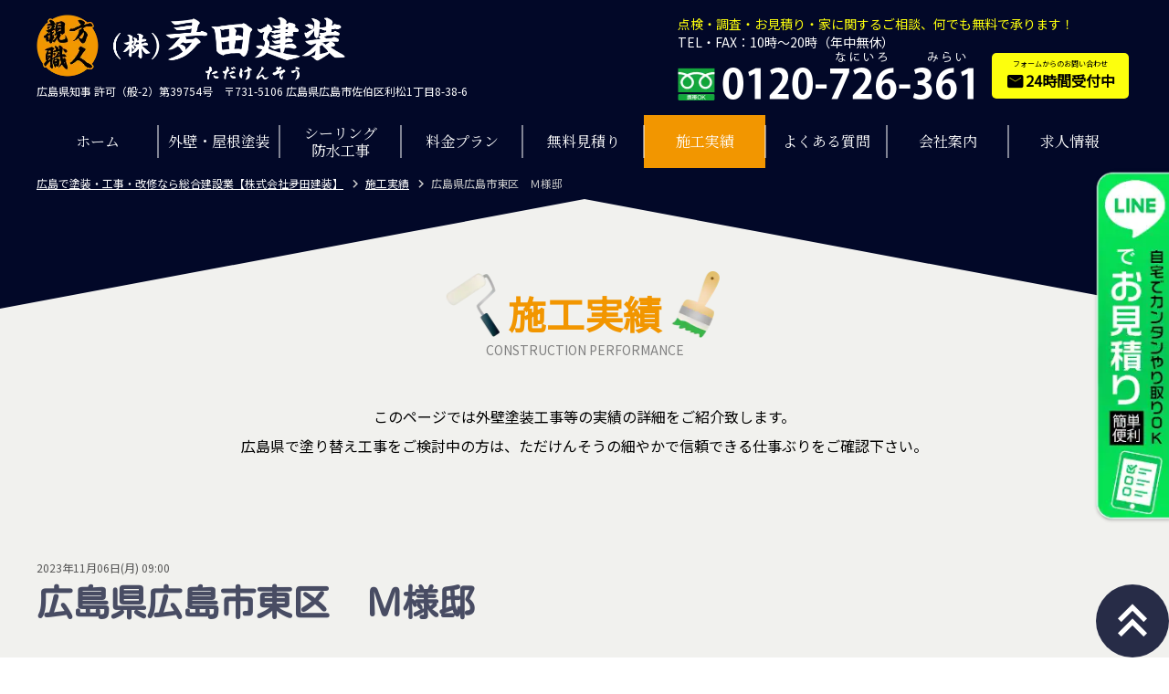

--- FILE ---
content_type: text/html; charset=UTF-8
request_url: https://tadakenso.net/?m=performance/detail&p_id=5
body_size: 6285
content:
<?xml version="1.0" encoding="UTF-8"?>
<!DOCTYPE html>
<html lang="ja">
<head>
	<!-- ========== http_header ========== -->
<meta charset="UTF-8" />
<meta name="author" content="tadakenso" />
<meta name="keywords" content="中国エリア,総合建設業,施工実績" />
<meta name="description" content="2023年11月06日(月)の施工実績の投稿「広島県広島市東区　Ｍ様邸」はこちらのページへ。広島の国家資格一級塗装技能士の職人直営総合建設業【株式会社夛田建装】。私たち夛田建装は「お客様の大切な財産ではるお家を守る」という気持ちでそれを実現するために、確かな実力のある職人を中心とした会社です。国家資格一級塗装技能士取得者がおり、厳しい試験を合格し習得した高い技術ならではの施工・提案ができます。広島県知事 許可（般-2）第39754号" />
<meta name="robots" content="index,follow" />
<meta name="googlebot" content="index,follow" />
<meta name="viewport" content="width=device-width,initial-scale=1" />
<meta property="og:title" content="2023年11月06日(月)の投稿「広島県広島市東区　Ｍ様邸」 | 施工実績 | 広島【株式会社夛田建装】">
<meta property="og:type" content="article" />
<meta property="og:url" content="https://tadakenso.net/?m=performance/detail&p_id=5">
<meta property="og:locale" content="ja_JP" />
<meta property="og:image" content="https://tadakenso.net/images/user/logo.png" />
<meta property="og:image:secure_url" content="https://tadakenso.net/images/user/logo.png" />
<meta property="og:image:type" content="image/png" />
<meta property="og:image:width" content="686" />
<meta property="og:image:height" content="146" />
<meta property="og:image:alt" content="広島で塗装・工事・改修なら総合建設業【株式会社夛田建装】" />
<meta property="og:description" content="2023年11月06日(月)の施工実績の投稿「広島県広島市東区　Ｍ様邸」はこちらのページへ。広島の国家資格一級塗装技能士の職人直営総合建設業【株式会社夛田建装】。私たち夛田建装は「お客様の大切な財産ではるお家を守る」という気持ちでそれを実現するために、確かな実力のある職人を中心とした会社です。国家資格一級塗装技能士取得者がおり、厳しい試験を合格し習得した高い技術ならではの施工・提案ができます。広島県知事 許可（般-2）第39754号">
<meta property="og:site_name" content="広島で塗装・工事・改修なら総合建設業【株式会社夛田建装】">
<title>2023年11月06日(月)の投稿「広島県広島市東区　Ｍ様邸」 | 施工実績 | 広島【株式会社夛田建装】</title>
<link href="https://tadakenso.net/favicon.ico" rel="shortcut icon" />
<link rel="canonical" href="https://tadakenso.net/?m=performance/detail&p_id=5">
<link rel="alternate" hreflang="ja" href="https://tadakenso.net/?m=performance/detail&p_id=5">
<link rel="preload" as="style" type="text/css" href="https://tadakenso.net/css/com/materialdesignicons.php" />
<link rel="stylesheet" type="text/css" media="print" onload="this.media='all'" href="https://tadakenso.net/css/com/materialdesignicons.php" />
<link rel="stylesheet" type="text/css" href="https://tadakenso.net/css/com/common_min.php" />
<link rel="stylesheet" type="text/css" href="https://tadakenso.net/css/user/base_min.php" />
<script type="text/javascript" src="https://tadakenso.net/js/com/jquery-3.6.1.min.js" defer></script>
<script type="text/javascript" src="https://tadakenso.net/js/com/jquery-ui-1.11.4.min.js" defer></script>
<script type="text/javascript" src="https://tadakenso.net/js/com/jquery.easing.1.3.js" defer></script>

<!-- Global site tag (gtag.js) - Google Analytics -->
<script async src="https://www.googletagmanager.com/gtag/js?id=G-SHN1JN2TLE"></script>
<script>
  window.dataLayer = window.dataLayer || [];
  function gtag(){dataLayer.push(arguments);}
  gtag('js', new Date());

  gtag('config', 'G-SHN1JN2TLE');
</script>

<script type="text/javascript">
//スクロールジャンク防止
window.addEventListener('DOMContentLoaded', function(){
	jQuery.event.special.touchstart = {
		setup: function(_, ns, handle) {
			this.addEventListener('touchstart', handle, {passive: !ns.includes('noPreventDefault')});
		}
	};
	jQuery.event.special.touchmove = {
		setup: function(_, ns, handle) {
			this.addEventListener('touchmove', handle, {passive: !ns.includes('noPreventDefault')});
		}
	};
	jQuery.event.special.wheel = {
		setup: function(_, ns, handle){
			this.addEventListener('wheel', handle, {passive: true});
		}
	};
	jQuery.event.special.mousewheel = {
		setup: function(_, ns, handle){
			this.addEventListener('mousewheel', handle, {passive: true});
		}
	};
});
</script>
<script type="application/ld+json">
[
  {
    "@context": "http://schema.org",
    "@type": ["HomeAndConstructionBusiness"],
    "name": "株式会社夛田建装",
    "areaServed": "広島市／呉市／竹原市／三原市／尾道市／福山市／府中市／三次市／庄原市／大竹市／東広島市／廿日市市／安芸高田市／江田島市／府中町／海田町／熊野町／坂町／安芸太田町／北広島町／大崎上島町／世羅町／神石高原町、山口県（岩国市～山口市）、島根県（益田市～江津市）",
    "telephone": ["0120-726-361"],
    "faxNumber": "082-576-4305",
    "URL": "https://tadakenso.net/",
    "image": "https://tadakenso.net/images/user/logo.png",
    "description": "広島の国家資格一級塗装技能士の職人直営総合建設業【株式会社夛田建装】。私たち夛田建装は「お客様の大切な財産ではるお家を守る」という気持ちでそれを実現するために、確かな実力のある職人を中心とした会社です。国家資格一級塗装技能士取得者がおり、厳しい試験を合格し習得した高い技術ならではの施工・提案ができます。広島県知事 許可（般-2）第39754号",
    "openingHours":["Mo-Su 10:00-20:00"],
    "department": [
      {
        "@type": "Corporation",
        "name": "夛田建装　本社",
        "address": {
          "@type": "PostalAddress",
          "addressCountry": "JP",
          "addressRegion": "広島県",
          "addressLocality": "広島市佐伯区",
          "streetAddress": "利松1丁目8-38-6",
          "postalCode": "731-5106"
        }
      },
      {
        "@type": "Corporation",
        "name": "夛田建装　廿日市支店",
        "address": {
          "@type": "PostalAddress",
          "addressCountry": "JP",
          "addressRegion": "広島県",
          "addressLocality": "廿日市市",
          "streetAddress": "佐方881",
          "postalCode": "738-0001"
        }
      }
    ]
  },
  {
    "@context": "http://schema.org",
    "@type": "BreadcrumbList",
    "itemListElement": [
      {
        "@type": "ListItem",
        "position": 1,
        "item": {
          "@id": "https://tadakenso.net/",
          "name": "広島で塗装・工事・改修なら総合建設業【株式会社夛田建装】"
        }
      }
,      {
        "@type": "ListItem",
        "position": 2,
        "item": {
          "@id": "https://tadakenso.net/?m=performance/index",
          "name": "施工実績"
        }
      }
,      {
        "@type": "ListItem",
        "position": 3,
        "item": {
          "@id": "https://tadakenso.net/?m=performance/detail&p_id=5",
          "name": "広島県広島市東区　Ｍ様邸"
        }
      }
    ]
  }

]
</script>
	<!-- ========== /http_header ========== -->
</head>

<body>
<div id="page-wrap">
	<!-- ******************** container ******************** -->
	<div id="container">

		<!-- ******************** header ******************** -->
		<header>
<section id="header_wrap">
	<div class="wrap">
		<p id="header_caption">点検・調査・お見積り・家に関するご相談、<span>何でも</span>無料で承ります！</p>
		<p id="header_logo"><a href="https://tadakenso.net/"><img loading="auto" decoding="async" src="https://tadakenso.net/images/user/logo.webp" width="686" height="146" alt="広島で塗装・工事・改修なら総合建設業【株式会社夛田建装】" /></a></p>		<div id="menu_open"><p>メニュー</p></div>
		<div id="menu_close"><p>閉じる</p></div>
		<div id="header_info">
			<p id="header_hours">TEL・FAX：10時～20時（年中無休）</p>
			<img loading="auto" decoding="async" src="https://tadakenso.net/images/user/tel.webp" width="648" height="108" alt="電話番号：0120-726-361" /><!--
			--><a href="https://tadakenso.net/?m=contact/input" class="form_btn"><span>フォームからのお問い合わせ</span><b>24時間受付中</b></a>
		</div>
		<p id="header_corp"><span>広島県知事 許可（般-2）第39754号</span>〒731-5106 広島県広島市佐伯区利松1丁目8-38-6</p>
	</div>
	<nav class="fix"><!--
		--><a href="https://tadakenso.net/"><span class="serif">ホーム</span></a><!--
				--><a href="https://tadakenso.net/?m=service/painting"><span class="serif">外壁・屋根塗装</span></a><!--
		--><a href="https://tadakenso.net/?m=service/waterproof"><span class="serif">シーリング<span class="xga_hide">・</span><br class="xga_show" />防水工事</span></a><!--
		--><a href="https://tadakenso.net/?m=plan/index"><span class="serif">料金プラン</span></a><!--
		--><a href="https://tadakenso.net/?m=estimate/input"><span class="serif">無料見積り</span></a><!--
		--><a href="https://tadakenso.net/?m=estimate/line" class="xga_hide"><span class="serif">ＬＩＮＥ見積り</span></a><!--
		--><a href="https://tadakenso.net/?m=performance/index" class="active"><span class="serif">施工実績</span></a><!--
		--><a href="https://tadakenso.net/?m=faq/index"><span class="serif">よくある質問</span></a><!--
		--><a href="https://tadakenso.net/?m=company/index"><span class="serif">会社案内</span></a><!--
		--><a href="https://tadakenso.net/?m=recruit/index"><span class="serif">求人情報</span></a><!--
		--><a href="https://tadakenso.net/?m=contact/input" class="xga_hide"><span class="serif">お問い合わせ</span></a><!--
		--><a href="https://tadakenso.net/?m=policy/index" class="xga_hide"><span class="serif">プライバシーポリシー</span></a></p><!--
		--><div>
			<p>TEL・FAX：10時～20時（年中無休）</p>
			<p><img loading="lazy" src="https://tadakenso.net/images/user/tel.webp" width="648" height="108" alt="電話番号：0120-726-361" /></p>
			<picture><a href="https://tadakenso.net/"><img loading="lazy" src="https://tadakenso.net/images/user/logo.webp" width="686" height="146" alt="広島で塗装・工事・改修なら総合建設業【株式会社夛田建装】" /></a></picture>
		</div><!--
	--></nav>
</section>

<a href="https://tadakenso.net/?m=estimate/line" id="btn_line"><img loading="auto" decoding="async" src="https://tadakenso.net/images/user/button/line.webp" width="91" height="420" alt="ＬＩＮＥ見積り" /></a>
<div id="btn_totop" class="totop_btn"></div>
<div id="btn_navi"><!--
	--><a href="https://tadakenso.net/?m=estimate/line"><span>LINE見積り</span></a><!--
	--><a href="https://tadakenso.net/?m=estimate/input"><span>無料見積り</span></a><!--
--></div>
<script type="text/javascript">
window.addEventListener('load', init_navi);
window.addEventListener('scroll', init_navi);
var userAgent = navigator.userAgent;
if (userAgent.indexOf('iPhone') >= 0 || userAgent.indexOf('iPad') >= 0 || userAgent.indexOf('Android') >= 0) {
	window.addEventListener('orientationchange', init_navi);
} else {
	window.addEventListener('resize', init_navi);
}
function init_navi(){
	var windowWidth = window.innerWidth ? window.innerWidth : $(window).width();
	var point = $('#header_wrap').offset().top + $('#header_wrap').innerHeight();
	var scroll = $(window).scrollTop();
	if (1024 <= windowWidth && point < scroll) {
		$('header nav').removeClass('fix');
	} else {
		$('header nav').addClass('fix');
	}
}
</script>

		</header>
		<!-- ******************** /header ******************** -->


		<!-- ******************** middle_block ******************** -->
		<link rel="stylesheet" type="text/css" href="https://tadakenso.net/css/user/head/performance_min.php" />
		<div id="middle_block">
			<section class="wrap breadcrumbs"><a href="https://tadakenso.net/">広島で塗装・工事・改修なら総合建設業【株式会社夛田建装】</a><a href="https://tadakenso.net/?m=performance/index">施工実績</a><span>広島県広島市東区　Ｍ様邸</span></section>			<!-- ========== middle010 ========== -->
<section id="title_page_wrap"><div class="wrap" id="title_page"><p class="title_section"><b>施工実績</b><span>CONSTRUCTION PERFORMANCE</span></p></div></section>
			<!-- ========== /middle010 ========== -->
			<div id="contents">
				<!-- ========== middle030 ========== -->
				<article id="main_contents">
<section class="wrap" id="performance">
	<p>
		このページでは外壁塗装工事等の実績の詳細をご紹介致します。<br />
		広島県で塗り替え工事をご検討中の方は、ただけんそうの細やかで信頼できる仕事ぶりをご確認下さい。<br />
	</p>
</section>

<section class="wrap bg_wrap" id="detail">
			<time>2023年11月06日(月) 09:00</time>
		<h1 class="maru_serif">広島県広島市東区　Ｍ様邸</h1>
							<dl>
									<dt>きっかけ<dt>
					<dd>外壁の苔汚れが酷かったため、お家周りの雑草が気になる</dd>
									<dt>築年数<dt>
					<dd>６年</dd>
									<dt>感想<dt>
					<dd>外壁の苔汚れが気になり、汚れが目立ちにくい濃い目の色がご希望との事でした。ネイビーグレーで塗らせて頂き、重厚感のある仕上がりに大変ご満足して頂きました。またお家周りの雑草が気になるとの事で、防草シート＋化粧砂利を敷かせて頂きました。</dd>
									<dt>使用材料<dt>
					<dd>フッ素塗料</dd>
							</dl>
		
					<h2 class="serif">Before</h2>
			<div class="detail_ba"><a href="https://tadakenso.net/images/dat/performance/800x800_cWeWrUqPkCnII.webp" class="before_img"><img loading="lazy" src="https://tadakenso.net/images/dat/performance/300x300_cWeWrUqPkCnII.webp" width="300" height="300" alt="施工実績：2023年11月06日(月)の投稿「広島県広島市東区　Ｍ様邸」施工前画像" /></a><a href="https://tadakenso.net/images/dat/performance/800x800_96iEZTeWt7nVy.webp" class="before_img"><img loading="lazy" src="https://tadakenso.net/images/dat/performance/300x300_96iEZTeWt7nVy.webp" width="300" height="300" alt="施工実績：2023年11月06日(月)の投稿「広島県広島市東区　Ｍ様邸」施工前画像" /></a><a href="https://tadakenso.net/images/dat/performance/800x800_YBTcSyFfnXWua.webp" class="before_img"><img loading="lazy" src="https://tadakenso.net/images/dat/performance/300x300_YBTcSyFfnXWua.webp" width="300" height="300" alt="施工実績：2023年11月06日(月)の投稿「広島県広島市東区　Ｍ様邸」施工前画像" /></a></div>
		
					<h2 class="serif">After</h2>
			<div class="detail_ba"><a href="https://tadakenso.net/images/dat/performance/800x800_D4BccTlLqBLqQ.webp" class="after_img"><img loading="lazy" src="https://tadakenso.net/images/dat/performance/300x300_D4BccTlLqBLqQ.webp" width="300" height="300" alt="施工実績：2023年11月06日(月)の投稿「広島県広島市東区　Ｍ様邸」施工後像" /></a><a href="https://tadakenso.net/images/dat/performance/800x800_qxxz7uNelSetB.webp" class="after_img"><img loading="lazy" src="https://tadakenso.net/images/dat/performance/300x300_qxxz7uNelSetB.webp" width="300" height="300" alt="施工実績：2023年11月06日(月)の投稿「広島県広島市東区　Ｍ様邸」施工後像" /></a><a href="https://tadakenso.net/images/dat/performance/800x800_hqnZEvMPmi49G.webp" class="after_img"><img loading="lazy" src="https://tadakenso.net/images/dat/performance/300x300_hqnZEvMPmi49G.webp" width="300" height="300" alt="施工実績：2023年11月06日(月)の投稿「広島県広島市東区　Ｍ様邸」施工後像" /></a></div>
		
		<hr />

		<section class="links_prev_next"><a href="https://tadakenso.net/?m=performance/detail&p_id=6" class="link_prev">前へ</a><a href="https://tadakenso.net/?m=performance/detail&p_id=4" class="link_next">次へ</a><a href="https://tadakenso.net/?m=performance/index" class="link_upper">一覧へ</a></section>
	</section>
<link rel="stylesheet" type="text/css" href="https://tadakenso.net/css/com/jquery.colorbox.php" />
<script type="text/javascript" src="https://tadakenso.net/js/com/jquery.colorbox-min.js" charset="UTF-8" defer></script>
<script type="text/javascript" src="https://tadakenso.net/js/com/jquery.touchSwipe.min.js" charset="HTTP_OUTPUT_CHAR_PC" defer></script>
<script type="text/javascript">
window.addEventListener('DOMContentLoaded', function(){
	$('.before_img').colorbox({
		rel: 'before_img',
		slideshow: false,
		maxWidth: "90%",
		maxHeight: "90%",
		opacity: 0.7,
		onComplete: function() {
			$('#cboxLoadedContent').swipe( {
				swipeLeft:function(event, direction, distance, duration, fingerCount, fingerData) {
					$.colorbox.prev();
				},
				swipeRight:function(event, direction, distance, duration, fingerCount, fingerData) {
					$.colorbox.next();
				},
				threshold:0
			});
		}
	});
	$('.after_img').colorbox({
		rel: 'after_img',
		slideshow: false,
		maxWidth: "90%",
		maxHeight: "90%",
		opacity: 0.7,
		onComplete: function() {
			$('#cboxLoadedContent').swipe( {
				swipeLeft:function(event, direction, distance, duration, fingerCount, fingerData) {
					$.colorbox.prev();
				},
				swipeRight:function(event, direction, distance, duration, fingerCount, fingerData) {
					$.colorbox.next();
				},
				threshold:0
			});
		}
	});
});
</script>
				</article>
				<!-- ========== /middle030 ========== -->
			</div>
			<!-- ========== middle050 ========== -->
<link rel="stylesheet" type="text/css" href="https://tadakenso.net/css/user/banner_min.php" />
<section class="wrap" id="banner"><!--
	--><a href="https://tadakenso.net/?m=contact/input"><picture><source srcset="https://tadakenso.net/images/user/banner/sponsorship_014.webp" media="(max-width:374px)" width="400" height="78"><source srcset="https://tadakenso.net/images/user/banner/sponsorship_013.webp" media="(max-width:539px)" width="600" height="117"><source srcset="https://tadakenso.net/images/user/banner/sponsorship_012.webp" media="(max-width:767px)" width="800" height="156"><source srcset="https://tadakenso.net/images/user/banner/sponsorship_011.webp" media="(max-width:939px)" width="1000" height="195"><img loading="lazy" src="https://tadakenso.net/images/user/banner/sponsorship_010.webp" width="1200" height="234" alt="事業パートナー様募集中！" /></picture></a><!--
	--><a href="https://tadakenso.net/?m=estimate/input"><picture><source srcset="https://tadakenso.net/images/user/banner/form_014.webp" media="(max-width:374px)" width="400" height="96"><source srcset="https://tadakenso.net/images/user/banner/form_013.webp" media="(max-width:539px)" width="600" height="144"><source srcset="https://tadakenso.net/images/user/banner/form_012.webp" media="(max-width:767px)" width="800" height="192"><source srcset="https://tadakenso.net/images/user/banner/form_011.webp" media="(max-width:939px)" width="1000" height="240"><img loading="lazy" src="https://tadakenso.net/images/user/banner/form_010.webp" width="1200" height="288" alt="無料お見積り依頼はWEBからカンタンにメールフォームへ" /></picture></a><!--
--></section>
			<!-- ========== /middle050 ========== -->
		</div>
		<!-- ******************** /middle_block ******************** -->


		<!-- ******************** footer ******************** -->
		<footer>
<link rel="stylesheet" type="text/css" href="https://tadakenso.net/css/user/footer_min.php" />
<section class="wrap" id="footer_wrap">
	<div class="clearfix">
		<p class="xga_hide yellow">点検・調査・お見積り・家に関する<br class="sp_show" />ご相談、何でも無料で承ります！</p>
		<h2 id="footer_logo"><a href="https://tadakenso.net/"><img loading="lazy" src="https://tadakenso.net/images/user/logo.webp" width="686" height="146" alt="広島で塗装・工事・改修なら総合建設業【株式会社夛田建装】" /></a></h2>
		<div id="footer_info">
			<p class="xga_hide"><span>広島県知事 許可（般-2）第39754号</span><br />〒731-5106<span class="sp_hide"> </span><br class="sp_show" />広島県広島市佐伯区利松1丁目8-38-6</p>
			<p class="xga_show yellow">点検・調査・お見積り・家に関するご相談、<span>何でも</span>無料で承ります！</p>
			<p>TEL・FAX：10時～20時（年中無休）</p>
			<img loading="lazy" src="https://tadakenso.net/images/user/tel.webp" width="648" height="108" alt="電話番号：0120-726-361" /><br class="sp_show" /><!--
			--><a href="https://tadakenso.net/?m=contact/input" class="form_btn"><span>フォームからのお問い合わせ</span><b>24時間受付中</b></a>
		</div>
		<p class="xga_show" id="footer_corp"><span id="footer_license">広島県知事 許可（般-2）第39754号</span>〒731-5106 広島県広島市佐伯区利松1丁目8-38-6</p>
	</div>
	<nav><!--
		--><a href="https://tadakenso.net/"><span>ホーム</span></a><!--
				--><a href="https://tadakenso.net/?m=service/painting"><span>外壁・屋根塗装</span></a><!--
		--><a href="https://tadakenso.net/?m=service/waterproof"><span>シーリング・防水工事</span></a><!--
		--><a href="https://tadakenso.net/?m=plan/index"><span>料金プラン</span></a><!--
		--><a href="https://tadakenso.net/?m=estimate/input"><span>無料見積り</span></a><!--
		--><a href="https://tadakenso.net/?m=performance/index" class="active"><span>施工実績</span></a><!--
		--><a href="https://tadakenso.net/?m=faq/index"><span>よくある質問</span></a><!--
		--><a href="https://tadakenso.net/?m=company/index"><span>会社案内</span></a><!--
		--><a href="https://tadakenso.net/?m=estimate/line""><span>ＬＩＮＥ見積り</span></a><!--
		--><a href="https://tadakenso.net/?m=recruit/index"><span class="serif">求人情報</span></a><!--
		--><a href="https://tadakenso.net/?m=contact/input"><span>お問い合わせ</span></a><!--
		--><a href="https://tadakenso.net/?m=policy/index"><span>プライバシーポリシー</span></a></p><!--
	--></nav>
	<div id="footer_area">
		<h2>営業エリア</h2>
		<p>広島市／呉市／竹原市／三原市／尾道市／福山市／府中市／三次市／庄原市／大竹市／東広島市／廿日市市／安芸高田市／江田島市／府中町／海田町／熊野町／坂町／安芸太田町／北広島町／大崎上島町／世羅町／神石高原町</p>
		<p>山口県エリア（岩国市～山口市）／島根県エリア（益田市～江津市）</p>
	</div>
</section>

<p id="copyright">Copyright&nbsp;2022<span class="sp_hide"> </span><br class="sp_show" /><a href="https://tadakenso.net/">広島で塗装・工事・改修なら<br class="sp_show" />総合建設業【株式会社夛田建装】</a><span class="sp_hide"> </span><br class="sp_show" />All&nbsp;Rights&nbsp;Reserved.</p>
		</footer>
		<!-- ******************** /footer ******************** -->


	</div>
	<!-- ******************** /container ******************** -->
</div>
<link rel="stylesheet" type="text/css" href="https://tadakenso.net/css/user/performance_min.php" />
<script type="text/javascript" src="https://tadakenso.net/js/user/script.js" charset="UTF-8" defer></script>
<script type="text/javascript">
window.addEventListener('DOMContentLoaded', function(){
	$.each($('img.lazyload'), function(index, element){
		$(element).attr('src', $(element).data('src'));
		$(element).addClass('lazyloaded').removeClass('lazyload');
	}).promise().done(function(){
		$.each($('iframe.lazyload'), function(index, element){
			$(element).attr('src', $(element).data('src'));
			$(element).addClass('lazyloaded').removeClass('lazyload');
		});
	}).promise().done(function(){
		$('.lazyload').addClass('lazyloaded').removeClass('lazyload');
	});
	return false;
});
</script>
<script type="text/javascript">
window.addEventListener('load', function(){
var fonts_s_serif = document.createElement('link');
fonts_s_serif.rel = 'stylesheet';
fonts_s_serif.href = 'https://fonts.googleapis.com/css2?family=Noto+Sans+JP&display=swap';
document.head.appendChild(fonts_s_serif);

var fonts_serif = document.createElement('link');
fonts_serif.rel = 'stylesheet';
fonts_serif.href = 'https://fonts.googleapis.com/css2?family=Noto+Serif+JP&display=swap';
document.head.appendChild(fonts_serif);

var fonts_maru = document.createElement('link');
fonts_maru.rel = 'stylesheet';
fonts_maru.href = 'https://fonts.googleapis.com/css2?family=Kosugi+Maru&display=swap';
document.head.appendChild(fonts_maru);
});
</script>
</body>
</html>


--- FILE ---
content_type: text/css;charset=UTF-8
request_url: https://tadakenso.net/css/com/common_min.php
body_size: 2810
content:
@charset "utf-8";*{box-sizing:border-box}html{height:100%;width:100%}body{font-display:swap;font-family:"Noto Sans JP",-apple-system,"Helvetica Neue","Hiragino Kaku Gothic ProN","Hiragino Sans","BIZ UDGothic","メイリオ",Meiryo,"Meiryo UI",sans-serif;font-size:14px;height:100%;line-height:1.6;margin:0}input,button,textarea,select{-moz-appearance:none;-webkit-appearance:none;appearance:none;color:inherit;font-family:inherit;font-weight:400;outline:none}.sans_serif{font-family:"Noto Sans JP",-apple-system,"Helvetica Neue","Hiragino Kaku Gothic ProN","Hiragino Sans","BIZ UDGothic","メイリオ",Meiryo,"Meiryo UI",sans-serif}.serif{font-family:"Noto Serif JP","ヒラギノ明朝 ProN W3","Hiragino Mincho ProN","BIZ UDMincho","HG明朝E","ＭＳ Ｐ明朝","ＭＳ 明朝",serif}.monospace{font-family:"平成角ゴシック","Osaka−等幅",Osaka-mono,"游ゴシック","ＭＳ ゴシック","MS Gothic",monospace}.maru_serif{font-family:"Kosugi Maru","ヒラギノ丸ゴ Pro W4","ヒラギノ丸ゴ Pro","Hiragino Maru Gothic Pro","ヒラギノ角ゴ Pro W3","Hiragino Kaku Gothic Pro","BIZ UDPゴシック","メイリオ",Meiryo,"Meiryo UI","HG丸ｺﾞｼｯｸM-PRO","HGMaruGothicMPRO","ＭＳ Ｐゴシック",sans-serif}.source_code,.source_code pre{font-family:"Noto Sans Mono","Osaka−等幅",Osaka-mono,"BIZ UDGothic",Monaco,Consolas,"Courier New",Courier,"ＭＳ ゴシック","MS Gothic",monospace}input[type="submit"],input[type="button"],input[type="reset"],button{border:none}input[type="url"][placeholder]{font-family:"Material Design Icons","Noto Sans JP",-apple-system,"Helvetica Neue","Hiragino Kaku Gothic ProN","Hiragino Sans","BIZ UDGothic","メイリオ",Meiryo,"Meiryo UI",sans-serif}button::-moz-focus-inner,input::-moz-focus-inner{border:0;padding:0}ol,ul,p,dl,dt,dd,figure,figcaption{margin:0;padding:0}ol li,ul li{list-style:none}h1,h2,h3,h4,h5,h6{margin:0;font-size:inherit}a{color:#1E88E5;cursor:pointer;outline:none}a:hover{text-decoration:none}a img{border:none}img{height:auto;vertical-align:middle;width:auto}strong{font-weight:700}.normal{font-weight:400}hr{background-color:#000;border:none;height:1px;width:100%}address{font-style:normal}img.lazyload{height:1px;visibility:hidden;width:1px}form,picture{display:block}iframe{border:none;vertical-align:middle;width:100%}.paddingA10{padding:10px}.paddingA20{padding:20px}.marginB05{margin-bottom:5px}.marginB10{margin-bottom:10px}.marginB20{margin-bottom:20px}.marginB30{margin-bottom:30px}.marginB40{margin-bottom:40px}.marginB50{margin-bottom:50px}.marginB05em{margin-bottom:.5em}.marginB1em{margin-bottom:1em}.marginB2em{margin-bottom:2em}.marginT05{margin-top:5px}.marginT10{margin-top:10px}.marginT20{margin-top:20px}.marginT05em{margin-top:.5em}.marginT1em{margin-top:1em}.marginT2em{margin-top:2em}.marginTB10{margin-top:10px;margin-bottom:10px}.marginTB20{margin-top:20px;margin-bottom:20px}.marginTB30{margin-top:30px;margin-bottom:30px}.marginT30{margin-top:30px;margin-bottom:30px}.marginL05{margin-left:5px}.marginL10{margin-left:10px}.marginL20{margin-left:20px}.marginR05{margin-right:5px}.marginR10{margin-right:10px}.marginR20{margin-right:20px}.marginL05em{margin-left:.5em}.marginL1em{margin-left:1em}.marginR05em{margin-right:.5em}.marginR1em{margin-right:1em}.marginLR05em{margin-left:.5em;margin-right:.5em}.marginLR1em{margin-left:1em;margin-right:1em}.icon_error{margin-right:5px}.rollover img{-webkit-backface-visibility:hidden;backface-visibility:hidden;cursor:pointer;transition:opacity 0.2s ease-out 0s}.rollover img:hover{opacity:.7}.center{text-align:center}.left{text-align:left}.right{text-align:right}.floatL{float:left}.floatR{float:right}.clearfix:after{content:"";clear:both;display:block}.strong{font-weight:700}.font60p{font-size:60%!important}.font65p{font-size:65%!important}.font70p{font-size:70%!important}.font75p{font-size:75%!important}.font80p{font-size:80%!important}.font85p{font-size:85%!important}.font90p{font-size:90%!important}.font95p{font-size:95%!important}.font105p{font-size:105%!important}.font110p{font-size:110%!important}.font115p{font-size:115%!important}.font120p{font-size:120%!important}.font125p{font-size:125%!important}.font130p{font-size:130%!important}.font135p{font-size:135%!important}.font140p{font-size:140%!important}.font145p{font-size:145%!important}.font150p{font-size:150%!important}.font155p{font-size:155%!important}.font160p{font-size:160%!important}.font165p{font-size:165%!important}.font170p{font-size:170%!important}.font175p{font-size:175%!important}.font180p{font-size:180%!important}.ellipsis{overflow:hidden;text-overflow:ellipsis;white-space:nowrap;width:100%}.red{color:#F44336}.blue{color:#1976D2}.green{color:#43A047}.yellow{color:#FFEB3B}.amber{color:#FFB300}.gray{color:#757575}hr.gradient{border:0;height:1px;background-image:-ms-linear-gradient(left,#EEEEEE,#9E9E9E,#EEEEEE);background-image:-o-linear-gradient(left,#EEEEEE,#9E9E9E,#EEEEEE);background-image:-moz-linear-gradient(left,#EEEEEE,#9E9E9E,#EEEEEE);background-image:-webkit-linear-gradient(left,#EEEEEE,#9E9E9E,#EEEEEE)}.warning{color:#F9A825;background-color:#FFFDE7;border:1px solid #F9A825;font-size:120%;text-align:left;margin-bottom:20px;padding:15px 10px 15px 80px;position:relative}.warning:before{content:"\F0026";font-family:"Material Design Icons";font-size:260%;vertical-align:middle;position:absolute;top:50%;left:20px;-ms-transform:translateY(-50%);-webkit-transform:translateY(-50%);transform:translateY(-50%)}.success{color:#43A047;background-color:#F1F8E9;border:1px solid #43A047;font-size:120%;text-align:left;margin-bottom:20px;padding:15px 10px 15px 80px;position:relative}.success:before{content:"\F0134";font-family:"Material Design Icons";font-size:260%;vertical-align:middle;position:absolute;top:50%;left:20px;-ms-transform:translateY(-50%);-webkit-transform:translateY(-50%);transform:translateY(-50%)}.error{color:#F44336;background-color:#FFEBEE;border:1px solid #F44336;font-size:120%;text-align:left;margin-bottom:20px;padding:15px 10px 15px 80px;position:relative}.error:before{content:"\F0159";font-family:"Material Design Icons";font-size:260%;vertical-align:middle;position:absolute;top:50%;left:24px;-ms-transform:translateY(-50%);-webkit-transform:translateY(-50%);transform:translateY(-50%)}.failed{color:#F44336;background-color:#FFEBEE;border:1px solid #F44336;font-size:120%;text-align:left;margin-bottom:20px;padding:15px 10px 15px 80px;position:relative}.failed:before{content:"\F0376";font-family:"Material Design Icons";font-size:260%;vertical-align:middle;position:absolute;top:50%;left:20px;-ms-transform:translateY(-50%);-webkit-transform:translateY(-50%);transform:translateY(-50%)}.info{color:#03A9F4;background-color:#E1F5FE;border:1px solid #03A9F4;font-size:120%;text-align:left;margin-bottom:20px;padding:15px 10px 15px 80px;position:relative}.info:before{content:"\F02FC";font-family:"Material Design Icons";font-size:260%;vertical-align:middle;position:absolute;top:50%;left:20px;-ms-transform:translateY(-50%);-webkit-transform:translateY(-50%);transform:translateY(-50%)}.Zebra_DatePicker_Icon_Wrapper{max-width:100%}@media screen and (max-width:767px){.Zebra_DatePicker{visibility:hidden;opacity:0;left:50%!important;-ms-transform:translate(-40%,50%)!important;-webkit-transform:translate(-40%,50%)!important;transform:translate(-40%,50%)!important;min-width:220px!important}.Zebra_DatePicker_Icon{top:2px!important}}.error_notice{color:#F44336;font-weight:700}.error_notice .icon_error:before{content:"\F0028";font-family:"Material Design Icons";font-size:140%;font-weight:400;margin-right:.3em;position:relative;top:.1em;vertical-align:baseline}.error_notice+input[type="text"],.error_notice+*+input[type="text"],.error_notice+input[type="password"],.error_notice+input[type="email"],.error_notice+input[type="tel"],.error_notice+input[type="url"],.error_notice+input[type="number"],.error_notice+label select,.error_notice+textarea,.error_notice+input+.sp-replacer,.error_notice+.ui-spinner input[type="text"],.error_notice+*+.ui-spinner input[type="text"],.error_notice+.Zebra_DatePicker_Icon_Wrapper input[type="text"]{background-color:#FFEBEE;border-color:#F44336!important}.error_notice+.input_check label,.error_notice+.input_radio label,.error_notice_tr+tr .input_check label,.error_notice_tr+tr .input_radio label{background-color:#FFEBEE;color:#F44336}.error_notice+.input_check label a,.error_notice+.input_radio label a,.error_notice_tr+tr .input_check label a,.error_notice_tr+tr .input_radio label a{color:#F44336}.error_notice+label.select_box:after{background-color:#FFCDD2;border-color:#F44336!important}.error_notice+.Zebra_DatePicker_Icon_Wrapper .Zebra_DatePicker_Icon{color:#F44336}.error_notice+.mce-tinymce,.error_notice+.mce-tinymce .mce-panel{background-color:#FFEBEE;border-color:#F44336}.error_notice+.mce-tinymce .mce-menubar,.error_notice+.mce-tinymce .mce-btn-group:not(:first-child){border-color:#F44336}.error_notice+.mce-tinymce .mce-btn{background-color:#FFEBEE}.error_notice+.mce-tinymce .mce-menubtn:focus,.error_notice+.mce-tinymce .mce-btn:hover,.error_notice+.mce-tinymce .mce-btn.mce-active{background-color:#FFCDD2;border-color:#F44336}.error_notice+.ui-spinner .ui-spinner-button,.error_notice+*+.ui-spinner .ui-spinner-button{background-color:#FFEBEE;color:#F44336}.w100img{width:100%;vertical-align:middle}.mw100img{max-width:100%;vertical-align:middle}@media screen and (max-width:319px){.qvga_show{display:none!important}}@media screen and (min-width:320px){.qvga_hide{display:none!important}}@media screen and (max-width:359px){.hvga_show{display:none!important}}@media screen and (min-width:360px){.hvga_hide{display:none!important}}@media screen and (max-width:359px){.hvga_show{display:none!important}}@media screen and (max-width:374px){.ipse_show{display:none!important}}@media screen and (min-width:375px){.ipse_hide{display:none!important}}@media screen and (min-width:414px){.ipxr_hide{display:none!important}}@media screen and (max-width:479px){.ip3_show{display:none!important}}@media screen and (min-width:480px){.ip3_hide{display:none!important}}@media screen and (max-width:639px){.vga_show{display:none!important}}@media screen and (min-width:640px){.vga_hide{display:none!important}}@media screen and (max-width:767px){.sp_hide{display:none!important}}@media screen and (min-width:768px){.sp_show{display:none!important}}@media screen and (max-width:799px){.svga_show{display:none!important}}@media screen and (min-width:800px){.svga_hide{display:none!important}}@media screen and (max-width:939px){.pc_show{display:none!important}}@media screen and (min-width:940px){.pc_hide{display:none!important}}@media screen and (max-width:1023px){.xga_show{display:none!important}}@media screen and (min-width:1024px){.xga_hide{display:none!important}}@media screen and (max-width:1279px){.hd_show{display:none!important}}@media screen and (min-width:1280px){.hd_hide{display:none!important}}@media screen and (max-width:1365px){.fwxga_show{display:none!important}}@media screen and (min-width:1366px){.fwxga_hide{display:none!important}}@media screen and (max-width:1439px){.wxgap_show{display:none!important}}@media screen and (min-width:1440px){.wxgap_hide{display:none!important}}@media screen and (max-width:1599px){.uxga_show{display:none!important}}@media screen and (min-width:1600px){.uxga_hide{display:none!important}}.marquee{width:100%;overflow:hidden;position:relative}.marquee>*:after{content:"";white-space:nowrap;padding-right:50px}.marquee>*{margin:0;padding-left:100%;display:inline-block;white-space:nowrap;-ms-animation-name:marquee;-ms-animation-timing-function:linear;-ms-animation-duration:20s;-ms-animation-iteration-count:infinite;-webkit-animation-name:marquee;-webkit-animation-timing-function:linear;-webkit-animation-duration:20s;-webkit-animation-iteration-count:infinite;animation-name:marquee;animation-timing-function:linear;animation-duration:20s;animation-iteration-count:infinite}@-ms-keyframes marquee{from{-ms-transform:translate(0%)}99%,to{-ms-transform:translate(-100%)}}@-webkit-keyframes marquee{from{-webkit-transform:translate(0%)}99%,to{-webkit-transform:translate(-100%)}}@keyframes marquee{from{transform:translate(0%)}99%,to{transform:translate(-100%)}}


--- FILE ---
content_type: text/css;charset=UTF-8
request_url: https://tadakenso.net/css/user/base_min.php
body_size: 6178
content:
@charset "utf-8";body{background-color:#FFF;color:#000;font-size:16px;line-height:2;overflow-x:hidden;width:100%}#page-wrap{min-height:100%;overflow-x:hidden;width:100%}#container{min-height:100%;overflow:hidden;width:100%}.loading{z-index:1100}img{max-width:100%}hr{background-color:#F29600}time{font-size:75%}.wrap{margin-left:auto;margin-right:auto}.wrap:after{clear:both;content:"";display:block}.wrap_img{margin-left:auto;margin-right:auto}.wrap_img img{max-width:100%}@media screen and (min-width:768px) and (max-width:939px){.wrap{padding-left:20px;padding-right:20px}}@media screen and (min-width:940px) and (max-width:1023px){.wrap{padding-left:25px;padding-right:25px}}@media screen and (min-width:1024px) and (max-width:1199px){.wrap{padding-left:30px;padding-right:30px}}@media screen and (min-width:1200px) and (max-width:1279px){.wrap{padding-left:35px;padding-right:35px}}@media screen and (min-width:1280px){.wrap{padding-left:-webkit-calc((100% - 1200px) / 2);padding-left:calc((100% - 1200px) / 2);padding-right:-webkit-calc((100% - 1200px) / 2);padding-right:calc((100% - 1200px) / 2);min-width:1200px}}.yellow{color:#FDFF0D}.blue{color:#163B5D}.blue_dm{color:#345498}.orange{color:#F29600}.orange_v{color:#F15A24}.bg_blue{background-color:#E4F1F6}.bg_g_yellow{background-image:-webkit-linear-gradient(bottom,#FFFF00 0,#FFFF00 35%,transparent 35%,transparent 100%);background-image:linear-gradient(0deg,#FFFF00 0,#FFFF00 35%,transparent 35%,transparent 100%)}.bg_wrap{background-color:#F1F1EE}@media screen and (max-width:767px){.bg_wrap{margin-top:-6.25%;margin-bottom:6.25%;padding-top:6.25%;padding-bottom:6.25%}}@media screen and (min-width:768px){.bg_wrap{margin-top:-100px;margin-bottom:100px;padding-top:100px;padding-bottom:100px}}a{color:#333}[class^="link_"],[class^="btn_"]{-webkit-backface-visibility:hidden;backface-visibility:hidden;border-radius:5px;cursor:pointer;display:inline-block;font-weight:400;overflow:hidden;position:relative;text-align:center;text-decoration:none;transition:box-shadow 0.2s ease-out 0s;vertical-align:top}[class^="link_"]{background-image:-webkit-linear-gradient(96.75deg,#272C47 0,#272C47 50%,#484C63 50%,#484C63 100%);background-image:linear-gradient(173.25deg,#484C63 0,#484C63 50%,#272C47 50%,#272C47 100%);color:#FFF}[class^="btn_"]{background-color:#F15A24;box-shadow:2px 2px 6px 0 rgba(0,0,0,.2);color:#FFF;font-size:100%}[class^="link_"]:hover{box-shadow:2px 2px 6px -1px rgba(0,0,0,.6),0 0 10px 2px rgba(0,0,0,.1) inset}[class^="btn_"]:hover{box-shadow:2px 2px 6px -1px rgba(0,0,0,.6),0 0 10px 2px rgba(0,0,0,.1) inset}[class^="link_"]:before,[class^="link_"]:after{font-family:"Material Design Icons"}[class^="link_"]:before{left:-.15em}[class^="link_"]:after{right:-.15em}[class^="link_to"]{padding-right:.6em}[class^="link_to"]:after{content:"\F0142";display:block;font-size:175%;line-height:1;position:absolute;top:50%;-ms-transform:translateY(-50%);-webkit-transform:translateY(-50%);transform:translateY(-50%)}.link_to_green{background-color:#18B805;background-image:unset;box-shadow:1px 2px 6px 0 rgba(0,0,0,.2);letter-spacing:.1em;padding-left:.1em;text-shadow:1px 1px .5em rgb(0 0 0 / 10%),-1px 1px .5em rgb(0 0 0 / 10%),1px -1px .5em rgb(0 0 0 / 10%),-1px -1px .5em rgb(0 0 0 / 10%)}[class^="btn_"]:before,[class^="btn_"]:after{font-family:"Material Design Icons";font-size:150%;line-height:1;position:absolute;top:50%;-ms-transform:translateY(-50%);-webkit-transform:translateY(-50%);transform:translateY(-50%)}[class^="btn_"]:before{left:0}[class^="btn_"]:after{right:0}.btn_reset,.btn_back{background-color:#606060}.contact_link{-webkit-backface-visibility:hidden;backface-visibility:hidden;background-color:#FFF;box-shadow:1px 2px 6px 0 rgba(0,0,0,.2);display:inline-block;height:2.25em;line-height:2.25em;padding-left:1em;position:relative;text-align:center;text-decoration:none;transition:box-shadow 0.2s ease-out 0s;vertical-align:top;width:16.25em}.contact_link:hover{box-shadow:1px 2px 6px 0 rgba(0,0,0,.6),0 0 10px 2px rgba(0,0,0,.1) inset}.contact_link:before{background-color:#F29600;content:"";display:block;height:1.25em;position:absolute;top:50%;left:.8em;-ms-transform:translateY(-50%);-webkit-transform:translateY(-50%);transform:translateY(-50%);width:.2em}.contact_link:after{content:"\F0142";font-family:"Material Design Icons";font-size:150%;line-height:1;position:absolute;top:50%;right:0;-ms-transform:translateY(-50%);-webkit-transform:translateY(-50%);transform:translateY(-50%)}.contact_link .mdi{font-size:125%;line-height:1;position:absolute;top:50%;left:1.6em;-ms-transform:translateY(-50%);-webkit-transform:translateY(-50%);transform:translateY(-50%)}@media screen and (max-width:319px){[class^="link_"],[class^="btn_"]{}}@media screen and (max-width:767px){[class^="link_"],[class^="btn_"]{}[class^="link_"]{font-size:87.5%;height:36px;line-height:36px;width:200px}[class^="btn_"]{height:36px;line-height:34px;width:180px}}@media screen and (min-width:768px){[class^="link_"],[class^="btn_"]{}[class^="link_"]{font-size:125%;height:50px;line-height:50px;width:400px}[class^="btn_"]{font-size:125%;height:56px;line-height:54px;width:260px}}.pager_num{text-align:center}.pager_link{text-align:center}.pager_link>*{border-style:solid;border-width:1px;display:inline-block;height:36px;line-height:36px;vertical-align:middle;width:36px}.pager_link>a{-webkit-backface-visibility:hidden;backface-visibility:hidden;background-color:#FFF;border-color:#4D4D4D;color:#1E1E1E;position:relative;text-decoration:none;transition:all 0.2s ease-out 0s}.pager_link>a:hover{background-color:#F29600;border-color:#F29600;color:#FFF}.pager_link>a.mdi:before{font-size:150%!important;line-height:1;position:absolute;top:50%;left:50%;-ms-transform:translate(-50%,-50%);-webkit-transform:translate(-50%,-50%);transform:translate(-50%,-50%)}.pager_link>span{background-color:#F29600;border-color:#F29600;color:#FFF}.pager_link>strong{border:none}.pager_link>*+*{margin-left:20px}.pager_num+.pager_link,.pager_link+.pager_num{margin-top:10px}.pager_btn{text-align:center}.pager_btn a{text-decoration:none}.pager_btn .pager_page{background-color:#F29600;color:#FFF;border-radius:5px;display:inline-block;text-align:center;vertical-align:middle;margin-left:10px;margin-right:10px;width:6em}.pager_btn .pager_prev,.pager_btn .pager_next,.pager_btn>span{display:inline-block;line-height:1;position:relative;vertical-align:middle;width:100px}.pager_btn .pager_prev,.pager_btn .pager_next{background-color:#FFF;border:1px solid #4D4D4D;border-radius:100px;color:#1E1E1E;height:32px;line-height:28px}.pager_btn .pager_prev:before,.pager_btn .pager_next:before{color:#F29600;font-size:150%;position:absolute;top:50%;-ms-transform:translateY(-50%);-webkit-transform:translateY(-50%);transform:translateY(-50%)}.pager_btn .pager_prev:before{left:0}.pager_btn .pager_next:before{right:0}.pager_btn .pager_prev:after,.pager_btn .pager_next:after,.pager_btn>span:after{content:" "}@media screen and (max-width:767px){.pager{padding-top:6.25%;padding-bottom:6.25%}}@media screen and (min-width:768px){.pager{padding-top:100px;padding-bottom:100px}}@media screen and (max-width:939px){.pc_hide .pager_num{margin-bottom:6.25%}}.links_prev_next{text-align:center}.links_prev_next:after{clear:both;content:"";display:block}.links_prev_next .dummy_prev,.links_prev_next .dummy_next,.links_prev_next .link_next,.links_prev_next .link_prev{display:inline-block;height:32px;width:10em}.links_prev_next .link_prev,.links_prev_next .dummy_prev{float:left}.links_prev_next .link_next,.links_prev_next .dummy_next{float:right}.links_prev_next .link_next,.links_prev_next .link_prev{position:relative;text-decoration:none;line-height:30px}.links_prev_next .link_next:after,.links_prev_next .link_prev:after{font-size:150%;line-height:1;position:absolute;top:50%}.links_prev_next .link_next:after{content:"\F0142";font-family:"Material Design Icons"}.links_prev_next .link_prev:after{content:"\F0141";font-family:"Material Design Icons"}.links_prev_next .link_upper{display:inline-block;height:32px;line-height:30px;text-decoration:none}@media screen and (max-width:767px){.links_prev_next{padding:6.25% 3.125%}.links_prev_next .link_upper{font-size:87.5%;width:100px}.links_prev_next .dummy_next,.links_prev_next .dummy_prev,.links_prev_next .link_next,.links_prev_next .link_prev{width:-webkit-calc((100% - 140px) / 2);width:calc((100% - 140px) / 2)}.links_prev_next .link_next{padding-right:1em}.links_prev_next .link_prev{padding-left:1em}.links_prev_next .link_next:after,.links_prev_next .link_prev:after{-ms-transform:translateY(-50%);-webkit-transform:translateY(-50%);transform:translateY(-50%)}.links_prev_next .link_next:after{right:.2em}.links_prev_next .link_prev:after{left:.2em;right:unset}}@media screen and (min-width:768px){.links_prev_next{padding:100px -webkit-calc((100% - 280px - (10em * 2)) / 2);padding:100px calc((100% - 280px - (10em * 2)) / 2)}.links_prev_next .link_prev:after{left:.2em;right:unset;-ms-transform:translate(0,-50%);-webkit-transform:translate(0,-50%);transform:translate(0,-50%)}.links_prev_next .link_next:after{right:.2em;-ms-transform:translate(0,-50%);-webkit-transform:translate(0,-50%);transform:translate(0,-50%)}.links_prev_next .link_upper{width:160px}}@media screen and (min-width:768px) and (max-width:939px){.links_prev_next{padding:100px 20px}.links_prev_next .link_upper{margin:0 10px}}@media screen and (min-width:940px){.links_prev_next .link_next,.links_prev_next .link_prev{cursor:pointer}}.slick-prev,.slick-next{height:150px;line-height:150px;overflow:hidden;text-align:center;width:46px}.slick-prev{left:-60px}.slick-next{right:-60px}.slick-prev:before,.slick-next:before{font-size:150px;font-family:"Material Design Icons";color:#5C5C5C}.slick-prev:before{content:"\F0141";font-family:"Material Design Icons";position:relative}.slick-next:before{content:"\F0142";font-family:"Material Design Icons";position:relative}ul[class^="list_"]>li *{text-indent:0}.list_circle>li{padding-left:1em;text-indent:-1em}.list_circle>li:before{content:"\F044A";font-family:"Material Design Icons";text-indent:0}.list_dot>li{padding-left:1em;text-indent:-1em}.list_dot>li:before{content:"\F09DE";font-family:"Material Design Icons";text-indent:0}.list_star>li{padding-left:1em;text-indent:-1em}.list_star>li:before{content:"\F04CE";font-family:"Material Design Icons";text-indent:0}.list_note>li{padding-left:1em;text-indent:-1em}.list_note>li:before{content:"※";text-indent:0}.list_asterisk>li{padding-left:1em;text-indent:-1em}.list_asterisk>li:before{content:"\F06C4";font-family:"Material Design Icons";text-indent:0}.list_square>li{padding-left:1em;text-indent:-1em}.list_square>li:before{content:"\F012E";font-family:"Material Design Icons";text-indent:0}.list_square_min>li{padding-left:1em;text-indent:-1em}.list_square_min>li:before{content:"\F0A13";font-family:"Material Design Icons";text-indent:0}.list_period{counter-reset:period 0}.list_period>li{padding-left:2em;text-indent:-2em}.list_period>li:before{counter-increment:period 1;content:counter(period) ".";display:inline-block;margin-right:.5em;text-indent:0;text-align:right;width:1.5em}.list_numd{counter-reset:numd}.list_numd>li{padding-left:1em;text-indent:-2.5em!important}.list_numd>li:before{counter-increment:numd;content:counter(numd) ".";display:inline-block;padding-right:.5em;text-align:right;text-indent:0;width:2em}.list_bracket{counter-reset:bracket}.list_bracket>li{padding-left:1em;text-indent:-2.5em!important}.list_bracket>li:before{counter-increment:bracket;content:counter(bracket) ")";display:inline-block;padding-right:.5em;text-align:right;text-indent:0;width:2em}.list_brackets{counter-reset:brackets}.list_brackets>li{padding-left:1em;text-indent:-2.5em!important}.list_brackets>li:before{counter-increment:brackets;content:"(" counter(brackets) ")";display:inline-block;padding-right:.5em;text-align:right;text-indent:0;width:2em}.list_check>li{padding-left:1em;text-indent:-1em}.list_check>li:before{content:"\F0135";font-family:"Material Design Icons";font-size:125%;line-height:1;position:relative;top:.1em;left:-.2em;text-indent:0}.form_btn{-webkit-backface-visibility:hidden;backface-visibility:hidden;background-color:#FDFF0D;border-radius:5px;color:#000;display:inline-block;height:3.125em;line-height:1;padding-top:.5em;text-align:center;text-decoration:none;transition:opacity 0.2s ease-out 0s;vertical-align:middle;width:9.375em}.form_btn:hover{opacity:.7}.form_btn span{display:block;font-size:50%}.form_btn b{display:block;height:1em;line-height:1em;margin-top:.375em}.form_btn b:before{content:"\F01EE";font-family:"Material Design Icons";font-size:125%;margin-right:.1em;position:relative;top:.075em;vertical-align:baseline}header{text-align:center}#header_wrap{background-color:#020828;color:#FFF}body:not(#is_top) #header_wrap{position:relative}#header_wrap:after{clear:both;content:"";display:block}#header_caption{color:#FDFF0D}#header_logo a img{-webkit-backface-visibility:hidden;backface-visibility:hidden;transition:opacity 0.2s ease-out 0s;vertical-align:top}#header_logo a img:hover{opacity:.7}#menu_open,#menu_close{background-color:rgba(2,8,40,.25);color:#FFF;cursor:pointer;display:block;height:3.5em;line-height:1;float:right;overflow:hidden;position:fixed;top:0;right:0;text-align:center;width:3.5em}#menu_open:before,#menu_close:before{font-family:"Material Design Icons";font-size:350%;position:relative;top:-.1em}#menu_open{z-index:999}#menu_open:before{content:"\F035C"}#menu_close{display:none;z-index:1001}#menu_close:before{content:"\F0156"}#menu_open p,#menu_close p{font-size:62.5%;margin-top:-1.4em}header nav{background-color:#020828;color:#FFF;position:fixed;z-index:1000}body#is_top header nav{top:0}header nav>a{-webkit-backface-visibility:hidden;backface-visibility:hidden;background-color:#020828;color:#FFF;position:relative;text-decoration:none;transition:background-color 0.2s ease-out 0s}header nav>a:hover,header nav>a.active{background-color:#F29600}header nav>a:after{content:"";display:block;line-height:1;position:absolute;top:50%}#btn_line{display:block;position:fixed;right:0;z-index:999}#btn_line img{-webkit-backface-visibility:hidden;backface-visibility:hidden;transition:opacity 0.2s ease-out 0s}#btn_line:hover img{opacity:.7}#btn_totop{-webkit-backface-visibility:hidden;backface-visibility:hidden;background-color:#272C47;border-radius:50%;color:#FFF;cursor:pointer;position:fixed;bottom:0;right:0;transition:opacity 0.2s ease-out 0s;z-index:999}#btn_totop:hover{opacity:.7}#btn_totop:before{content:"\F013F";font-family:"Material Design Icons"}#btn_navi{display:table;position:fixed;bottom:0;left:0;width:100%;z-index:999}#btn_navi a{-webkit-backface-visibility:hidden;backface-visibility:hidden;color:#FFF;display:table-cell;height:36px;padding-left:1.3em;position:relative;text-decoration:none;transition:opacity 0.2s ease-out 0s;vertical-align:middle}#btn_navi:not(.is_sp) a{width:-webkit-calc(100% / 2);width:calc(100% / 2)}#btn_navi.is_sp a{width:-webkit-calc(100% / 3);width:calc(100% / 3)}#btn_navi a:hover{opacity:.7}#btn_navi a[href$="estimate/line"]{background-color:#07C855;padding-left:1.7em}#btn_navi a[href$="estimate/input"]{background-color:#F29600}#btn_navi a[href^="tel:"]{background-color:#193473}#btn_navi a:before{display:inline-block;font-family:"Material Design Icons";font-size:125%;line-height:1;position:absolute;top:50%}#btn_navi a[href$="estimate/line"]:before{content:"";background:url(https://tadakenso.net/images/user/icon/line.webp) center center no-repeat;background-size:contain;font-size:150%;height:1em;width:1em}#btn_navi a[href$="estimate/input"]:before{content:"\F01EE"}#btn_navi a[href^="tel:"]:before{content:"\F03F2"}@media screen and (max-width:319px){#header_wrap{height:52px;line-height:52px}#header_logo{margin-top:8px}#header_logo a img{height:36px}#header_caption{display:none}#menu_open,#menu_close{margin-top:2px;margin-right:2px}header nav{padding-top:52px}#btn_navi a:before{left:50%;-ms-transform:translate(-50%,-50%);-webkit-transform:translate(-50%,-50%);transform:translate(-50%,-50%)}#btn_navi a span{display:none}}@media screen and (min-width:320px) and (max-width:359px){#btn_navi a{font-size:87.5%}}@media screen and (min-width:320px) and (max-width:767px){#header_wrap{padding-top:3px;padding-bottom:3px}#menu_open,#menu_close{margin-right:5px}#menu_open{margin-top:12px}#menu_close{margin-top:6px}#header_caption{font-size:50%;margin-bottom:4px}#header_logo a img{height:42px}header nav{padding-top:62px}#btn_navi a:before{right:-webkit-calc(50% + 1.3em);right:calc(50% + 1.3em);-ms-transform:translateY(-50%);-webkit-transform:translateY(-50%);transform:translateY(-50%)}#btn_navi a[href$="estimate/input"]:before{right:-webkit-calc(50% + 1.6em);right:calc(50% + 1.6em)}}@media screen and (max-width:359px){#header_caption span{display:none}}@media screen and (min-width:360px) and (max-width:374px){#btn_navi a{font-size:93.75%}}@media screen and (max-width:767px){header{}#menu_open,#menu_close{font-size:87.5%}header nav{max-height:100vh;width:100%}header nav>a{padding:3.125% 6.25%}header nav>div{padding:3.125% 0 6.25%}header nav>div p{font-size:75%}header nav>div img[src$="tel.webp"]{margin-top:1.5625%;width:87.5%}header nav>div img[src$="logo.webp"]{margin-top:3.125%;width:75%}#btn_line{display:none}#btn_totop{display:none;height:50px;line-height:50px;width:50px}#btn_totop:before{font-size:250%}}@media screen and (min-width:768px){header{}#btn_totop{height:80px;line-height:80px;width:80px}#btn_totop:before{font-size:400%}#btn_navi{display:none}}@media screen and (min-width:768px) and (max-width:939px){#btn_line img{height:210px}}@media screen and (min-width:768px) and (max-width:1023px){#header_wrap{padding-top:4px;padding-bottom:4px}#header_caption{font-size:75%;margin-bottom:4px}#header_logo a img{height:42px}#menu_open,#menu_close{margin-top:5px;margin-right:5px}header nav{max-height:100vh;width:360px}header nav>a{padding:10px 20px}header nav>div{padding:10px 0 20px;text-align:left}header nav>div picture{text-align:center}header nav>div img[src$="tel.webp"]{width:300px}header nav>div img[src$="logo.webp"]{width:280px}header nav>div p{font-size:87.5%}header nav>div picture{margin-top:10px}#btn_line{top:66px}}@media screen and (min-width:940px) and (max-width:1023px){#btn_line img{height:240px}}@media screen and (max-width:1023px){header{}#header_wrap{text-align:center}#header_caption{line-height:1}#header_logo{display:inline-block;vertical-align:top}#header_info{display:none}#header_corp{display:none}header nav{-webkit-backface-visibility:hidden;backface-visibility:hidden;overflow-x:hidden;overflow-y:auto;top:0;left:-100%;transition:left 0.2s ease-out 0s}header nav.active{left:0}header nav>a{border-bottom:1px solid #FFF;display:block;text-align:left}header nav>a:first-child{border-top:1px solid #FFF}header nav>a:after{content:"\F0142";font-family:"Material Design Icons";font-size:150%;right:0;-ms-transform:translateY(-50%);-webkit-transform:translateY(-50%);transform:translateY(-50%)}header nav>div{text-align:center}}@media screen and (min-width:1024px){#header_caption{float:right;text-align:left}#header_logo{float:left}#header_logo img{height:72px}#menu_open,#menu_close{display:none!important}#header_info{float:right;line-height:1;text-align:left}#header_info img[src$="tel.webp"]{height:54px;margin-right:20px}#header_corp{float:left;text-align:left}#header_corp span{margin-right:1em}header nav{display:table;width:100%}body:not(#is_top) header nav:not(.fix){top:0}body:not(#is_top) header nav.fix{position:absolute;bottom:0}body#is_top header nav:not(.scroll){display:none}body#is_top header nav.scroll{display:table}header nav>a{display:table-cell;line-height:1.2;vertical-align:middle;width:-webkit-calc(100% / 9);width:calc(100% / 9)}header nav>a:not(:first-child):not(.xga_hide):after{background-color:#FFF;height:2.25em;left:0:-ms-transform:translate(-50%,-50%);-webkit-transform:translate(-50%,-50%);transform:translate(-50%,-50%);width:1px}header nav>div{display:none}}@media screen and (min-width:1024px) and (max-width:1199px){body#is_top header{}#header_wrap{padding-top:8px}body:not(#is_top) #header_wrap{padding-bottom:44px}#header_caption{font-size:75%;height:16px;line-height:16px;width:-webkit-calc(100% - 420px);width:calc(100% - 420px)}#header_info{width:-webkit-calc(100% - 420px);width:calc(100% - 420px)}#header_hours{font-size:75%;height:16px;line-height:16px}#header_corp{font-size:62.5%;padding-bottom:7px;width:420px}header nav{font-size:75%;height:44px;padding-left:30px;padding-right:30px}#btn_line{top:152px}#btn_line img{height:300px}}@media screen and (min-width:1200px){#header_caption{font-size:87.5%;height:20px;line-height:20px}#header_hours{font-size:87.5%;height:20px;line-height:20px}#header_corp{font-size:75%}}@media screen and (min-width:1200px) and (max-width:1279px){body#is_top header{}#header_wrap{padding-top:10px}body:not(#is_top) #header_wrap{padding-bottom:50px}#header_caption{width:50%}#header_info{padding-bottom:8px;width:50%}#header_corp{width:50%}header nav{font-size:87.5%;height:50px;padding-left:35px;padding-right:35px}#btn_line{top:162px}#btn_line img{height:360px}}@media screen and (min-width:1280px){body#is_top header{}#header_wrap{padding-top:16px}body:not(#is_top) #header_wrap{padding-bottom:58px}#header_caption{width:41.5%}#header_info{width:41.5%}#header_corp{padding-bottom:14px;width:41.5%}header nav{height:58px;padding-left:-webkit-calc((100% - 1200px) / 2);padding-left:calc((100% - 1200px) / 2);padding-right:-webkit-calc((100% - 1200px) / 2);padding-right:calc((100% - 1200px) / 2);min-width:1200px}#btn_line{top:184px}}@media screen and (min-width:1200px) and (max-width:1365px){#btn_line img{height:390px}}@media screen and (min-width:1366px){#btn_line img{height:420px}}#middle_block{text-align:left}#title_page_wrap{background-color:#E4F1F6}#title_page{position:relative}#title_page_wrap{background-position:center bottom;background-repeat:no-repeat;background-size:cover}#title_page:before,#title_page:after{border-style:solid;content:"";height:0;display:block;top:0;position:absolute;width:0}#title_page:before{border-color:#020828 transparent transparent transparent;border-width:150px 800px 0 0;right:50%}#title_page:after{border-color:transparent #020828 transparent transparent;border-width:0 800px 150px 0;left:50%}#title_page .title_section{margin-bottom:0}#title_page .title_section b{color:#F29600}@media screen and (max-width:767px){#title_page{padding-top:-webkit-calc(40px + 3.125%);padding-top:calc(40px + 3.125%);padding-bottom:3.125%}}@media screen and (min-width:768px){#title_page{padding-top:100px;padding-bottom:50px}}@media screen and (min-width:1600px){#title_page_wrap{position:relative}#title_page_wrap:before,#title_page_wrap:after{background-color:#020828;content:"";height:150px;display:block;top:0;position:absolute;width:-webkit-calc(50% - 800px);width:calc(50% - 800px);z-index:1}#title_page_wrap:before{right:-webkit-calc(50% + 800px);right:calc(50% + 800px)}#title_page_wrap:after{left:-webkit-calc(50% + 800px);left:calc(50% + 800px)}}.title_section{text-align:center}.title_section b{color:#000;display:inline-block;font-weight:700;line-height:1.2;margin-bottom:.2em;position:relative}.title_section b[data-ruby]{margin-top:1em}.title_section b[data-ruby]:before{background-color:#FFD000;content:attr(data-ruby);display:block;font-size:50%;line-height:1;padding:.4em .6em;position:absolute;top:0;left:0;-ms-transform:translateY(-120%);-webkit-transform:translateY(-120%);transform:translateY(-120%)}.title_section b:after{background:url(https://tadakenso.net/images/user/icon/roller.webp) left center no-repeat,url(https://tadakenso.net/images/user/icon/brush.webp) right center no-repeat;background-size:contain,contain;content:"";display:block;position:absolute;top:-.5em;left:50%;-ms-transform:translateX(-50%);-webkit-transform:translateX(-50%);transform:translateX(-50%);height:1.738095238095238em;pointer-events:none;width:-webkit-calc(100% + (1.6em * 2));width:calc(100% + (1.6em * 2))}.title_section span{color:gray;display:block;font-weight:400;line-height:1}@media screen and (min-width:320px) and (max-width:359px){.title_section b{font-size:125%}}@media screen and (min-width:360px) and (max-width:413px){.title_section b{font-size:137.5%}}@media screen and (min-width:414px) and (max-width:767px){.title_section b{font-size:150%}}@media screen and (max-width:767px){.title_section{margin-bottom:3.125%;padding:0 3.125%}.title_section span{font-size:75%}}@media screen and (min-width:768px){.title_section{margin-bottom:50px}.title_section span{font-size:87.5%}}@media screen and (min-width:768px) and (max-width:939px){.title_section b{font-size:200%}}@media screen and (min-width:940px) and (max-width:1023px){.title_section b{font-size:225%}}@media screen and (min-width:1024px) and (max-width:1199px){.title_section b{font-size:250%}}@media screen and (min-width:1200px){.title_section b{font-size:262.5%}}.title_paint{line-height:1;margin-left:auto;margin-right:auto;text-align:center;max-width:1200px}.title_paint.lazyloaded{background-image:url(https://tadakenso.net/images/user/title/paint.webp);background-repeat:no-repeat}.title_paint b{color:#000;display:block}.title_paint span{color:#FFF;display:block;font-weight:400}@media screen and (max-width:767px){.title_paint{margin-bottom:3.125%;padding:3.125% 3.125%}.title_paint.lazyloaded{background-position:8% center;background-size:auto 100%}.title_paint b{font-size:125%;margin-bottom:5px}.title_paint span{font-size:75%}}@media screen and (min-width:768px){.title_paint{height:80px;margin-bottom:50px;padding-top:13px}.title_paint.lazyloaded{background-position:center center}.title_paint b{font-size:200%;margin-bottom:8px}.title_paint span{font-size:87.5%}}@media screen and (min-width:768px) and (max-width:939px){.title_paint.lazyloaded{background-size:auto 75%}}@media screen and (min-width:940px) and (max-width:1023px){.title_paint.lazyloaded{background-size:auto 85%}}@media screen and (min-width:1024px) and (max-width:1199px){.title_paint.lazyloaded{background-size:auto 90%}}@media screen and (min-width:1200px) and (max-width:1279px){.title_paint.lazyloaded{background-size:auto 95%}}@media screen and (min-width:1280px){.title_paint.lazyloaded{background-size:auto 100%}}[class^="title_icon_"]{line-height:1.4}[class^="title_icon_"] span{display:inline-block;position:relative;text-align:left;text-decoration:underline solid #FFFFA1 .2em}[class^="title_icon_"] span:before{background-position:center center;background-repeat:no-repeat;background-size:contain;content:"";display:block;position:absolute;top:50%;left:0;-ms-transform:translate(0,-50%);-webkit-transform:translate(0,-50%);transform:translate(0,-50%)}.title_icon_q span:before{background-image:url(https://tadakenso.net/images/user/icon/q.webp)}.title_icon_a span:before{background-image:url(https://tadakenso.net/images/user/icon/a.webp)}@media screen and (max-width:479px){[class^="title_icon_"]{margin-left:auto;margin-right:auto;width:93.75%}}@media screen and (min-width:480px){[class^="title_icon_"]{text-align:center}}@media screen and (max-width:767px){[class^="title_icon_"]{font-size:125%;margin-bottom:14px}[class^="title_icon_"] span{padding-left:-webkit-calc(1em + 58px);padding-left:calc(1em + 58px)}[class^="title_icon_"] span:before{height:58px}.title_icon_q span:before{width:58px}.title_icon_a span:before{width:61px}}@media screen and (min-width:768px){[class^="title_icon_"]{font-size:175%;margin-bottom:78px}[class^="title_icon_"] span{padding-left:-webkit-calc(1em + 116px);padding-left:calc(1em + 116px)}[class^="title_icon_"] span:before{height:116px}.title_icon_q span:before{width:116px}.title_icon_a span:before{width:121px}}.title_step{background-color:#00C100;letter-spacing:.1em;margin-left:auto;margin-right:auto;padding-left:.1em;position:relative;text-align:center;text-shadow:1px 1px .5em rgba(0,0,0,.1),-1px 1px .5em rgba(0,0,0,.1),1px -1px .5em rgba(0,0,0,.1),-1px -1px .5em rgba(0,0,0,.1);z-index:1}.title_step span{color:#FFE437;position:relative}.title_step b{color:#FFF}.title_step b.title_step_check:before{background:url(https://tadakenso.net/images/user/icon/check.webp) center center no-repeat;background-size:auto 1em;content:"";display:inline-block;height:1em;vertical-align:middle;width:1.5em}@media screen and (min-width:360px) and (max-width:413px){.title_step{font-size:112.5%}}@media screen and (min-width:414px) and (max-width:767px){.title_step{font-size:125%}}@media screen and (max-width:767px){.title_step{box-shadow:2px 2px 0 0 rgb(0,0,0,.2);line-height:1.4;margin-bottom:3.571428571428571%;padding:.5em}.title_step:first-child{margin-top:-3.571428571428571%;margin-bottom:-webkit-calc(-1.875em + 3.571428571428571%);margin-bottom:calc(-1.875em + 3.571428571428571%);top:-1.875em}.title_step span{display:block}}@media screen and (min-width:768px){.title_step{box-shadow:6px 6px 0 0 rgb(0,0,0,.2);width:-webkit-calc(100% - (20px * 2));width:calc(100% - (20px * 2));max-width:1080px}.title_step:first-child{margin-bottom:-.5em;top:-1em}.title_step span:first-child{margin-right:1em}}@media screen and (min-width:768px) and (max-width:939px){.title_step{font-size:150%}}@media screen and (min-width:940px) and (max-width:1023px){.title_step{font-size:175%}}@media screen and (min-width:1024px) and (max-width:1199px){.title_step{font-size:187.5%}}@media screen and (min-width:1200px) and (max-width:1279px){.title_step{font-size:200%}}@media screen and (min-width:1280px){.title_step{font-size:225%}}.breadcrumbs{background-color:#020828;font-size:75%;padding-top:5px;padding-bottom:5px;text-align:left}.breadcrumbs>*{color:#CCC;display:inline-block;position:relative}.breadcrumbs a{color:#FFF}.breadcrumbs>*:not(:first-child){margin-left:2em}.breadcrumbs>*:not(:first-child):before{color:#CCC;content:"\F0142";font-family:"Material Design Icons";font-size:150%;line-height:1;position:absolute;top:50%;left:-1em;-ms-transform:translate(-12%,-50%);-webkit-transform:translate(-12%,-50%);transform:translate(-12%,-50%)}@media screen and (max-width:767px){.breadcrumbs{padding-left:3.125%;padding-right:3.125%}}@media screen and (min-width:768px){.breadcrumbs{}}.tbl_com{text-align:left}.tbl_com tr th{position:relative}.tbl_com tr th span{color:#F15A24}.tbl_com tr th span:after{background-color:#999;content:"";display:block;position:absolute}.tbl_com tr td{border-bottom:1px solid #999}.tbl_com tr td p+p{margin-top:1em}@media screen and (max-width:767px){.tbl_com,.tbl_com tbody,.tbl_com tr,.tbl_com tr th,.tbl_com tr td{display:block}.tbl_com{line-height:1.6}.tbl_com tr th{padding:3.571428571428571% 3.571428571428571%}.tbl_com tr th span:after{height:1px;bottom:0;left:50%;-ms-transform:translateX(-50%);-webkit-transform:translateX(-50%);transform:translateX(-50%);width:-webkit-calc(100% - (3.571428571428571% * 2));width:calc(100% - (3.571428571428571% * 2))}.tbl_com tr td{padding:3.571428571428571% 3.571428571428571%}}@media screen and (min-width:768px){.tbl_com{border-collapse:separate;border-spacing:0;margin-left:auto;margin-right:auto;width:-webkit-calc(100% - (20px * 2));width:calc(100% - (20px * 2));max-width:1080px}.tbl_com tr th{vertical-align:top;width:14em}.tbl_com tr th{border-bottom:1px solid #999;padding:1em 1em}.tbl_com tr th span:after{height:-webkit-calc(100% - 1em);height:calc(100% - 1em);top:50%;right:0;-ms-transform:translateY(-50%);-webkit-transform:translateY(-50%);transform:translateY(-50%);width:1px}.tbl_com tr td{padding:1em 1em;vertical-align:top}}.map_wrap{position:relative}.map_wrap:before{content:"";display:block}.map_wrap iframe{height:100%;position:absolute;top:0;left:0;width:100%}


--- FILE ---
content_type: text/css;charset=UTF-8
request_url: https://tadakenso.net/css/user/head/performance_min.php
body_size: 799
content:
@charset "utf-8";#title_page_wrap{background-color:#F1F1EE}#performance{background-color:#F1F1EE}.performance_construction{background-color:#FFF;border:1px solid #000;border-radius:100px;color:#000;display:inline-block;font-size:75%;line-height:1.6;margin:.5em 1em 0 0;padding:0 1em;vertical-align:middle}a.performance_construction{-webkit-backface-visibility:hidden;backface-visibility:hidden;text-decoration:none;transition:background-color 0.2s ease-out 0s}a.performance_construction:hover{background-color:#000;color:#FFF}@media screen and (max-width:767px){#performance{margin-bottom:6.25%}#performance>p{padding:0 3.125%}#performance>p.center{padding-top:6.25%;padding-bottom:6.25%}}@media screen and (min-width:768px){#performance{margin-bottom:100px}#performance>p{text-align:center}#performance>p.center{padding-top:100px;padding-bottom:100px}}#detail>time{color:#565656}#detail>h1{color:#484C63;line-height:1.2}#detail_thumb img{-webkit-backface-visibility:hidden;backface-visibility:hidden;cursor:pointer;transition:opacity 0.2s ease-out 0s}#detail_thumb img:hover,#detail_thumb img.active{opacity:.5}#detail>dl dt{border-left:.2em solid #484C63;color:#484C63;line-height:1.4;padding-left:.3em}#detail>dl dd{margin-top:.5em}#detail>h2{color:#484C63;line-height:1.2}@media screen and (max-width:767px){#detail{}#detail>time{margin-left:3.125%}#detail>h1{font-size:150%;margin-bottom:3.125%;padding:0 3.125%}#detail_imgs{padding:0 3.125%}#detail_imgs img{width:100%}#detail_thumb{margin-bottom:3.125%;padding:0 3.125%}#detail_thumb img{width:20%}#detail>dl{margin-bottom:6.25%}#detail>dl dt{font-size:112.5%;margin-left:auto;margin-right:auto;width:93.75%}#detail>dl dd+dt{margin-top:3.125%}#detail>dl dd{padding:0 3.125%}#detail>h2{font-size:125%;margin-top:6.25%;padding:0 3.125%}}@media screen and (min-width:768px){#detail{}#detail>h1{font-size:250%;margin-bottom:50px}#detail_img{margin-bottom:50px}#detail_img:after{clear:both;content:"";display:block}#detail_imgs{float:left;width:75%}#detail_imgs img{width:100%}#detail_thumbs{float:right;position:relative;width:24%}#detail_thumbs:before{content:"";display:block;padding-top:-webkit-calc(50% * 5);padding-top:calc(50% * 5)}#detail_thumb{display:flex;flex-direction:column;flex-wrap:wrap-reverse;align-items:flex-start;height:100%;position:absolute;top:0;right:0;width:100%}#detail_thumb img{margin:0 0 4px 4px;width:-webkit-calc(50% - 4px);width:calc(50% - 4px)}#detail>dl dt{font-size:150%}#detail>dl dd+dt{margin-top:30px}#detail>h2{font-size:200%;margin-top:50px}}


--- FILE ---
content_type: text/css;charset=UTF-8
request_url: https://tadakenso.net/css/user/banner_min.php
body_size: 163
content:
@charset "utf-8";#banner a{display:inline-block;vertical-align:top}#banner picture img{vertical-align:top;width:100%}#banner a picture img{-webkit-backface-visibility:hidden;backface-visibility:hidden;transition:opacity 0.2s ease-out 0s}#banner a:hover picture img{opacity:.7}@media screen and (max-width:767px){#banner{margin-bottom:6.25%}#banner>*+*{margin-top:3.125%}}@media screen and (min-width:768px){#banner{margin-bottom:100px}#banner>*+*{margin-top:50px}}


--- FILE ---
content_type: text/css;charset=UTF-8
request_url: https://tadakenso.net/css/user/footer_min.php
body_size: 948
content:
@charset "utf-8";footer{background-color:#272C47;color:#FFF;text-align:center}footer a{color:#FFF}#footer_logo a img{-webkit-backface-visibility:hidden;backface-visibility:hidden;transition:opacity 0.2s ease-out 0s}#footer_logo a:hover img{opacity:.7}footer nav{margin-left:auto;margin-right:auto;text-align:left}footer nav a{display:inline-block;vertical-align:middle;text-decoration:none}footer nav a span:before{content:"\F040A";font-family:"Material Design Icons"}footer nav a span{display:inline-block;line-height:1.4;position:relative}footer nav a span:after{-webkit-backface-visibility:hidden;backface-visibility:hidden;background-color:#FFF;content:"";display:block;height:1px;position:absolute;bottom:0;left:0;transition:width 0.2s ease-out 0s;width:0}footer nav a:hover span:after,footer nav a.active span:after{width:100%}#footer_area{border:1px solid #FFF;margin-left:auto;margin-right:auto;text-align:left}#footer_area h2{font-weight:400;line-height:1}#footer_area p{font-size:87.5%;margin-top:.5em}#copyright{background-color:#3F435B;color:#FFF;font-size:75%;text-align:center}#copyright a{color:#FFF;text-decoration:none}@media screen and (max-width:767px){footer{padding-bottom:36px}#footer_wrap{padding-top:3.125%;padding-bottom:3.125%}#footer_wrap .clearfix>p{line-height:1.6;padding:0 3.125%}#footer_logo{margin-top:3.125%}#footer_logo img{width:87.5%}#footer_info p{padding:0 3.125%}#footer_info img[src$="tel.webp"]{margin-top:1.5625%;width:75%}#footer_info .form_btn{margin-top:3.125%}footer nav{margin-top:3.125%}#footer_area{margin-top:3.125%;padding:1.5625% 3.125%;width:-webkit-calc(93.75% + (1px * 2));width:calc(93.75% + (1px * 2))}#footer_area h2{font-size:112.5%;margin-top:.3em}#copyright{line-height:1.4;padding:3.125% 3.125%}}@media screen and (min-width:768px){footer{}#footer_wrap{padding-top:50px;padding-bottom:50px}#footer_logo img{height:72px}#footer_info img[src$="tel.webp"]{height:54px;margin-right:20px}footer nav{margin-top:50px}#footer_area{margin-top:50px;padding:1.5em 2em 1em;width:-webkit-calc(100% - (20px * 2));width:calc(100% - (20px * 2))}#footer_area h2{font-size:125%}#copyright{height:36px;line-height:36px}}@media screen and (min-width:768px) and (max-width:1023px){#footer_info img[src$="tel.webp"],#footer_info .form_btn{margin-top:20px}}@media screen and (max-width:1023px){footer nav{display:none}}@media screen and (min-width:1024px){#footer_logo{float:left}#footer_info{float:right;line-height:1;text-align:left}#footer_corp{float:left;text-align:left}#footer_license{margin-right:1em}footer nav{font-size:87.5%;width:902px}footer nav a{width:20%}}@media screen and (min-width:1024px) and (max-width:1199px){#footer_info{width:-webkit-calc(100% - 420px);width:calc(100% - 420px)}#footer_info p{font-size:75%;height:16px;line-height:16px}#footer_corp{font-size:62.5%;width:420px}}@media screen and (min-width:1200px){#footer_caption{font-size:87.5%;height:20px;line-height:20px}#footer_info p{font-size:87.5%;height:20px;line-height:20px}#footer_corp{font-size:75%}}@media screen and (min-width:1200px) and (max-width:1279px){#footer_info{width:50%}#footer_corp{width:50%}}@media screen and (min-width:1280px){#footer_info{width:41.5%}#footer_corp{width:41.5%}}


--- FILE ---
content_type: text/css;charset=UTF-8
request_url: https://tadakenso.net/css/user/performance_min.php
body_size: 430
content:
@charset "utf-8";@media screen and (max-width:767px){#performance{}}@media screen and (min-width:768px){#performance{}}#detail .detail_ba a{display:inline-block;overflow:hidden;position:relative;vertical-align:middle}#detail .detail_ba a:before{content:"";display:block;padding-top:100%}#detail .detail_ba a img{-webkit-backface-visibility:hidden;backface-visibility:hidden;position:absolute;top:50%;left:50%;-ms-transform:translate(-50%,-50%);-webkit-transform:translate(-50%,-50%);transform:translate(-50%,-50%);transition:transform 0.2s ease-out 0s;width:100%}#detail .detail_ba a:hover img{-ms-transform:translate(-50%,-50%) scale(1.2);-webkit-transform:translate(-50%,-50%) scale(1.2);transform:translate(-50%,-50%) scale(1.2)}@media screen and (max-width:279px){#detail .detail_ba a{margin-left:6.25%;width:87.5%}}@media screen and (min-width:280px) and (max-width:767px){#detail .detail_ba a{margin-left:3.125%}}@media screen and (min-width:280px) and (max-width:479px){#detail .detail_ba a{width:-webkit-calc((100% - (3.125% * 3)) / 2);width:calc((100% - (3.125% * 3)) / 2)}}@media screen and (min-width:480px) and (max-width:639px){#detail .detail_ba a{width:-webkit-calc((100% - (3.125% * 4)) / 3);width:calc((100% - (3.125% * 4)) / 3)}}@media screen and (min-width:640px) and (max-width:767px){#detail .detail_ba a{width:-webkit-calc((100% - (3.125% * 5)) / 4);width:calc((100% - (3.125% * 5)) / 4)}}@media screen and (max-width:767px){#detail{margin-bottom:6.25%}#detail .detail_ba a{margin-top:3.125%}#detail>hr{margin:6.25% auto 0;width:93.75%}}@media screen and (min-width:768px){#detail{margin-bottom:100px}#detail .detail_ba a{margin-top:10px;margin-right:10px;width:200px}#detail>hr{margin:100px 0 0}}


--- FILE ---
content_type: application/javascript
request_url: https://tadakenso.net/js/user/script.js
body_size: 1187
content:
/**
 * 共通スクリプト
 */
// 画像のプリロード
//$(window).on('load', function(){
//	$("a img").each(function(){
//		if(String($(this).attr("src")).match(/_off\.(.*)$/)){
//			var img = new Image();
//			img.src = String($(this).attr("src")).replace(/_off\.(.*)$/,"_on.$1");
//		}
//	});
//});

$(function(){
	// ページトップへ
	$('#btn_totop, .totop_btn').on('click', function(){
		$('html,body').animate({ scrollTop: 0 }, 'fast');
	});

	// メニュー開閉
	$('#menu_open').on('click', function(){
		$('header nav').addClass('active');
		$(this).hide();
		$('#menu_close').fadeIn();
	});
	$('#menu_close').on('click', function(){
		$('header nav').removeClass('active');
		$(this).hide();
		$('#menu_open').fadeIn();
	});
	$('header nav > a[href*="#"]').on('click', function(){
		$('header nav').removeClass('active');
		$('#menu_close').hide();
	});
});

// アンカーリンク
$(function(){
	$('a[href*="#"]').on('click', function() {
		var href = $(this).attr('href');
		var execute = $(this).data('execute');
		if (execute != 'none') anchor_link(href.substring(href.indexOf('#')), 400);
	});
});
$(window).on('load', function(){
	// アンカーリンク遷移
	anchor_link(window.location.hash);
});

/**
 *アンカーリンク遷移
 * @param url hash
 * @returns
 */
function anchor_link(hash, speed){
	if (hash) {
		speed = speed?speed:0;
		var windowWidth = window.innerWidth ? window.innerWidth : $(window).width();
		var to = $(hash).offset().top;
		var diff = ((windowWidth < 1024)?0:$('header nav').height());
		$('html, body').animate({ scrollTop: (to - diff) }, speed);
	}
	return false;
}

/*
 * 選択されたタブに応じてコンテンツを切り替える
 * ※タブとコンテンツは、それぞれ共通のセレクターとなるようにすること
 * 変数：
 *     selecter_tab  タブのセレクター
 *     selecter_content  コンテンツのセレクター
 *     flag  初期表示判定フラグ
 *     num 何番目のタブが選択されたか(flag == 'true'の場合は省略可能)
 */
function tab_chenge(selecter_tab, selecter_content, flag, num) {
	if(!num) {
		num = 0;
	}

	if (flag) {
		//初期表示
		//全コンテンツを非表示
		$(selecter_content).children().hide();
		//初期表示コンテンツ設定
		$(selecter_content).children().eq(num).show();
		//初期アクティブタブを設定
		$(selecter_tab).children().eq(num).addClass('active');
	} else {
		// 選択されていないタブのみ切り替える
		if (!$(selecter_tab).children().eq(num).hasClass('active')) {
			//全コンテンツを非表示
			$(selecter_content).children().hide();
			//アクティブコンテンツをフェードイン
			$(selecter_content).children().eq(num).fadeIn('slow');

			//アクティブタブをクリア
			$(selecter_tab).children().removeClass('active');
			//アクティブタブを変更
			$(selecter_tab).children().eq(num).addClass('active');
		}
	}

	return false;
}
